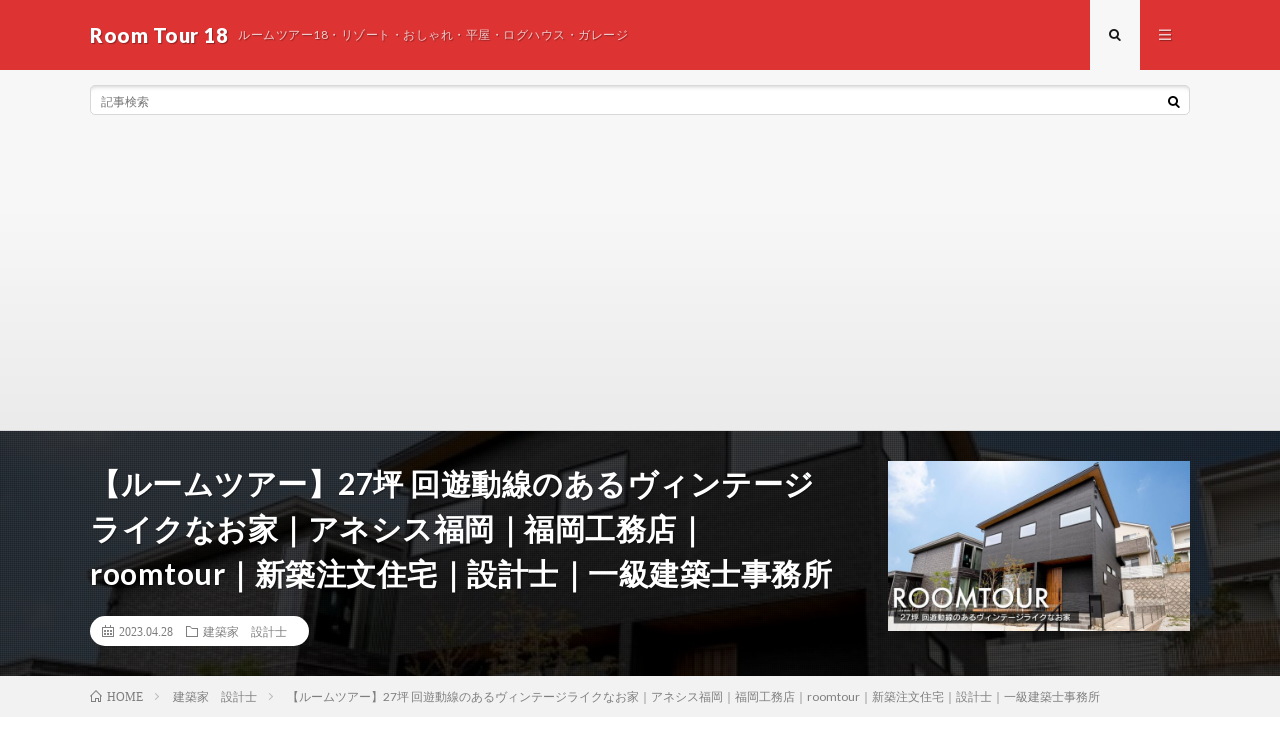

--- FILE ---
content_type: text/html; charset=utf-8
request_url: https://www.google.com/recaptcha/api2/aframe
body_size: 266
content:
<!DOCTYPE HTML><html><head><meta http-equiv="content-type" content="text/html; charset=UTF-8"></head><body><script nonce="-1Qci9bvKa1kI0YL0Qm2jQ">/** Anti-fraud and anti-abuse applications only. See google.com/recaptcha */ try{var clients={'sodar':'https://pagead2.googlesyndication.com/pagead/sodar?'};window.addEventListener("message",function(a){try{if(a.source===window.parent){var b=JSON.parse(a.data);var c=clients[b['id']];if(c){var d=document.createElement('img');d.src=c+b['params']+'&rc='+(localStorage.getItem("rc::a")?sessionStorage.getItem("rc::b"):"");window.document.body.appendChild(d);sessionStorage.setItem("rc::e",parseInt(sessionStorage.getItem("rc::e")||0)+1);localStorage.setItem("rc::h",'1769910996273');}}}catch(b){}});window.parent.postMessage("_grecaptcha_ready", "*");}catch(b){}</script></body></html>